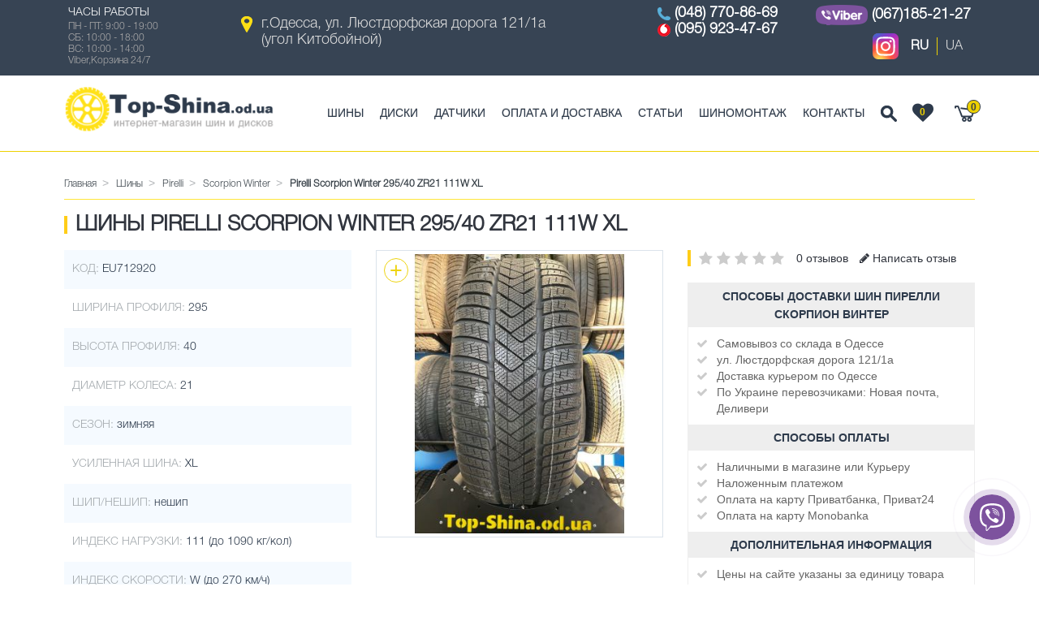

--- FILE ---
content_type: text/html; charset=utf-8
request_url: https://top-shina.od.ua/shini/pirelli/scorpion-winter/--pirelli-scorpion-winter-295-40-zr21-111w-xl/
body_size: 9692
content:
<!DOCTYPE html>
<!--[if IE]><![endif]-->
<!--[if IE 8 ]><html dir="ltr" lang="ru" class="ie8"><![endif]-->
<!--[if IE 9 ]><html dir="ltr" lang="ru" class="ie9"><![endif]-->
<!--[if (gt IE 9)|!(IE)]><!-->
<html dir="ltr" lang="ru">
<!--<![endif]-->
<head>
<meta charset="UTF-8" />
<meta name="viewport" content="width=device-width, initial-scale=1">
<title>Шины Pirelli Scorpion Winter 295/40 ZR21 111W XL ᐈ купить в Одессе | Top-Shina.od.ua</title>
<meta property="og:title" content="Шины Pirelli Scorpion Winter 295/40 ZR21 111W XL ᐈ купить в Одессе | Top-Shina.od.ua" />
<meta property="og:type" content="website" />
<base href="https://top-shina.od.ua/" />
<meta name="description" content="Шины Pirelli Scorpion Winter 295/40 ZR21 111W XL в Одессе ✔ Лучшая цена ✔ Фото ☞ Характеристики" />
<meta property="og:description" content=" Шины Pirelli Scorpion Winter 295/40 ZR21 111W XL в Одессе ✔ Лучшая цена ✔ Фото ☞ Характеристики" />

			<link rel="alternate" href="https://top-shina.od.ua/shini/pirelli/scorpion-winter/--pirelli-scorpion-winter-295-40-zr21-111w-xl/" hreflang="x-default" />
		<link rel="alternate" href="https://top-shina.od.ua/shini/pirelli/scorpion-winter/--pirelli-scorpion-winter-295-40-zr21-111w-xl/" hreflang="ru"  />
		<link rel="alternate" href="https://top-shina.od.ua/ua/shini/pirelli/scorpion-winter/--pirelli-scorpion-winter-295-40-zr21-111w-xl/" hreflang="uk"  />

<meta property="og:image" content="https://top-shina.od.ua/image/catalog/data/products/Pirelli%20Scorpion%20Winter.jpg" />
<meta property="og:url" content="https://top-shina.od.ua/shini/pirelli/scorpion-winter/--pirelli-scorpion-winter-295-40-zr21-111w-xl/" />
<meta http-equiv="X-UA-Compatible" content="IE=edge">
<link href="https://top-shina.od.ua/image/catalog/favicon_logo.png" rel="icon" />

<link rel="apple-touch-icon" sizes="57x57" href="/image/catalog/favicon1/apple-icon-57x57.png">
<link rel="apple-touch-icon" sizes="60x60" href="/image/catalog/favicon1/apple-icon-60x60.png">
<link rel="apple-touch-icon" sizes="72x72" href="/image/catalog/favicon1/apple-icon-72x72.png">
<link rel="apple-touch-icon" sizes="76x76" href="/image/catalog/favicon1/apple-icon-76x76.png">
<link rel="apple-touch-icon" sizes="114x114" href="/image/catalog/favicon1/apple-icon-114x114.png">
<link rel="apple-touch-icon" sizes="120x120" href="/image/catalog/favicon1/apple-icon-120x120.png">
<link rel="apple-touch-icon" sizes="144x144" href="/image/catalog/favicon1/apple-icon-144x144.png">
<link rel="apple-touch-icon" sizes="152x152" href="/image/catalog/favicon1/apple-icon-152x152.png">
<link rel="apple-touch-icon" sizes="180x180" href="/image/catalog/favicon1/apple-icon-180x180.png">
<link rel="icon" type="image/png" sizes="192x192"  href="/image/catalog/favicon1/android-icon-192x192.png">
<link rel="icon" type="image/png" sizes="32x32" href="/image/catalog/favicon1/favicon-32x32.png">
<link rel="icon" type="image/png" sizes="96x96" href="/image/catalog/favicon1/favicon-96x96.png">
<link rel="icon" type="image/png" sizes="16x16" href="/image/catalog/favicon1/favicon-16x16.png">
<link rel="manifest" href="/image/catalog/favicon1/manifest.json">
<meta name="msapplication-TileColor" content="#ffffff">
<meta name="msapplication-TileImage" content="/image/catalog/favicon1/ms-icon-144x144.png">
<meta name="theme-color" content="#ffffff">
<meta name="msapplication-config" content="/image/catalog/favicon1/browserconfig.xml" />
<link rel="mask-icon" href="/image/catalog/favicon1/safari-pinned-tab.svg" color="#ffe118">

<link href="https://top-shina.od.ua/shini/pirelli/scorpion-winter/--pirelli-scorpion-winter-295-40-zr21-111w-xl/" rel="canonical" />
<script src="catalog/view/javascript/jquery/jquery-2.1.1.min.js" type="text/javascript"></script>
<link href="catalog/view/javascript/bootstrap/css/bootstrap.min.css" rel="stylesheet" media="screen" />
<script src="catalog/view/javascript/bootstrap/js/bootstrap.min.js" type="text/javascript"></script>
<link href="catalog/view/javascript/font-awesome/css/font-awesome.min.css" rel="stylesheet" type="text/css" />
<link href="//fonts.googleapis.com/css?family=Open+Sans:400,400i,300,700" rel="stylesheet" type="text/css" />
<link href="catalog/view/theme/tyremarket/stylesheet/stylesheet.css" rel="stylesheet">
<link href="catalog/view/theme/tyremarket/stylesheet/style.css?v15042024-1634" rel="stylesheet">
<link href="catalog/view/theme/tyremarket/stylesheet/material-design.css" rel="stylesheet">
<link href="catalog/view/theme/tyremarket/stylesheet/search_auto_form.css?v15022022-1555" rel="stylesheet">
<link href="catalog/view/javascript/bootstrap/css/bootstrap-multiselect.css" rel="stylesheet" type="text/css"/> 
  
<link href="catalog/view/javascript/jquery/magnific/magnific-popup.css?v13052022-1307" type="text/css" rel="stylesheet" media="screen" />
<link href="catalog/view/javascript/jquery/datetimepicker/bootstrap-datetimepicker.min.css?v13052022-1307" type="text/css" rel="stylesheet" media="screen" />
<link href="catalog/view/javascript/jquery/owl-carousel/owl.carousel.css?v13052022-1307" type="text/css" rel="stylesheet" media="screen" />
<link href="catalog/view/javascript/jquery/owl-carousel/owl.transitions.css?v13052022-1307" type="text/css" rel="stylesheet" media="screen" />
<link href="catalog/view/javascript/callback/callback.css?v13052022-1307" type="text/css" rel="stylesheet" media="screen" />

<script defer src="catalog/view/javascript/jquery/magnific/jquery.magnific-popup.min.js?v13052022-1323" type="text/javascript"></script>
<script defer src="catalog/view/javascript/jquery/datetimepicker/moment.js?v13052022-1323" type="text/javascript"></script>
<script defer src="catalog/view/javascript/jquery/datetimepicker/bootstrap-datetimepicker.min.js?v13052022-1323" type="text/javascript"></script>
<script defer src="catalog/view/javascript/jquery/owl-carousel/owl.carousel.min.js?v13052022-1323" type="text/javascript"></script>

<script type="text/javascript">
  function top_cart() {
      top_search_content = document.getElementById("top_search_content");
      top_search_content.style.display = "none";
      top_content = document.getElementById("top_cart_content");
      if( top_content.style.display == "none" ) { top_content.style.display = "block"; } else { top_content.style.display = "none"; }
  }
  function top_search() {
      top_cart_content = document.getElementById("top_cart_content");
      top_cart_content.style.display = "none";
      top_content = document.getElementById("top_search_content");
      if( top_content.style.display == "none" ) { top_content.style.display = "block"; } else { top_content.style.display = "none"; }
  }
</script>

<!-- Global site tag (gtag.js) - Google Analytics -->
<script async src="https://www.googletagmanager.com/gtag/js?id=UA-126409642-1"></script>
<script>
  window.dataLayer = window.dataLayer || [];
  function gtag(){dataLayer.push(arguments);}
  gtag('js', new Date());

  gtag('config', 'UA-126409642-1');
</script>

</head>

<body class="product-product-332648">
<header>
  <nav id="top">
    <div class="container">
      <div class="row">
		<div class="col-lg-2 col-md-2 col-sm-3">
           <div class="top_worktime hidden-xs"><div class="top_worktime_title">Часы работы</div><div class="top_worktime_text">ПН - ПТ: 9:00 - 19:00 <br/>
СБ: 10:00 - 18:00 <br/>
ВС: 10:00 - 14:00 <br/>
Viber,Корзина 24/7 <br/>
</div></div>
        </div>
        <div class="col-lg-5 col-md-5 col-sm-5">
			<div class="top_address"><a href="https://www.google.com.ua/maps/place/Топ-шина,+улица,+Люстдорфська+дорога,+121%2F1а,+Одеса,+Одеська+область,+65088/@46.4133753,30.7282131,17z/data=!4m2!3m1!1s0x40c6336548824dbf:0x9998cf90772fc248?hl=ru&source=lmns" target="_blank">г.Одесса, ул. Люстдорфская дорога 121/1а  <span class="hidden-xs">(угол Китобойной)</span></a></div>
		</div>
        <div class="col-lg-5 col-md-5 col-sm-4">
			<div class="top_phone row">
							<div class="col-lg-6 col-md-6 col-sm-12">
											<div class="telephone_item">
																								<img src="/image/catalog/top_phone.png" alt="phone_icon"/> 
									
							<a href="tel:+380487708669" onclick="gtag('event', 'Click', {'event_category': 'Form'});">(048) 770-86-69</a>
						</div>
						
												
											<div class="telephone_item">
																								<img src="/image/catalog/vodafone.png" alt="phone_icon"/> 
									
							<a href="tel:+380959234767" onclick="gtag('event', 'Click', {'event_category': 'Form'});">(095) 923-47-67</a>
						</div>
						
												
										
				</div>
							<div class="col-lg-6 col-md-6 col-sm-12">
											<div class="telephone_item">
																								<a href="viber://chat?number=%2B380671852127"><img src="/image/catalog/viber_logo_new.png" alt="phone_icon"/></a>
									
							<a href="tel:+380671852127" onclick="gtag('event', 'Click', {'event_category': 'Form'});">(067)185-21-27</a>
						</div>
						
																				<div class="language_wrap"><div class="">
<form action="https://top-shina.od.ua/index.php?route=common/language/language" method="post" enctype="multipart/form-data" id="form-language">
	<noindex><a rel="nofollow" href="https://www.instagram.com/topshina_odesa?igsh=dGR2OXYzNWY5Y2o3" target="_blank"><img src="/image/instagram_icon.svg" alt="instagram"></a></noindex>
  <div class="btn-group">
	<ul class="top_languages_link">
				<li>
		  <button class="btn btn-link btn-block lang_active" type="button" name="ru">RU</button>
		</li>
				<li>
		  <button class="btn btn-link btn-block  language-select " type="button" name="ua">UA</button>
		</li>
			</ul>
  </div>
  <input type="hidden" name="code" value="" />
  <input type="hidden" name="redirect" value="/index.php?route=product/product&path=59_11517_12038&product_id=332648" />
</form>
</div>
</div>
												
										
				</div>
						</div>
			
        </div>
      </div>
    </div>
	
  </nav>
  <div class="top_panel_wrap">
    <div class="container">
      <div class="row">
        <div class="col-lg-3 col-md-2 col-sm-12">
          <div id="logo">
                        <a href="https://top-shina.od.ua/"><img src="https://top-shina.od.ua/image/catalog/logo_main.png" title="Top-Shina.od.ua" alt="Top-Shina.od.ua" class="img-responsive" /></a>
                      </div>
        </div>
        <div class="col-lg-9 col-md-10 col-sm-12 menu_col">
          <nav id="menu" class="navbar">

              <div class="top_btn_wrap">
                  <a class="top_cart_btn" href="javascript:top_cart();"><span class="cart_count">0</span></a>
                  <div class="top_favs_wrap"><noindex><a rel="nofollow" class="top_favs_btn" href="https://top-shina.od.ua/favs/" title="Избранное"><i class="fa fa-heart" aria-hidden="true"><span class="top_favs_count">0</span></i></a></noindex></div>
				  <a class="top_search_btn" href="javascript:top_search();"></a>

                  <div id="top_cart_content" class="top_cart_content" style="display:none;"><div id="cart" class="btn-group btn-block">

  <!--<button type="button" data-toggle="dropdown" data-loading-text="Загрузка..." class="btn btn-inverse btn-block btn-lg dropdown-toggle">
    <div class="cart_icon"></div>
    <div class="count_cart"><div class="cart_arrow"></div>0 товар(ов)</div>

  </button>-->



    
      <p class="text-center">Ваша корзина пуста!</p>

    

</div>
</div>
                  <div id="top_search_content" class="top_search_content" style="display:none;"><div id="search" class="input-group">
  <input type="text" name="search" placeholder="Найти" value="" class="form-control input-lg" />
  <span class="input-group-btn" style="display: none;">
    <button type="button" class="btn btn-default btn-lg"><i class="fa fa-search"></i></button>
  </span>
</div></div>
              </div>
            <div class="navbar-header">
              <button type="button" class="btn btn-navbar navbar-toggle" data-toggle="collapse" data-target=".navbar-ex1-collapse"><i class="fa fa-bars"></i></button>
            </div>
            <div class="collapse navbar-collapse navbar-ex1-collapse">
              <ul class="nav navbar-nav">
                                                <li><a href="https://top-shina.od.ua/shini/">Шины</a></li>
                                                                <li><a href="https://top-shina.od.ua/diski/">Диски</a></li>
                                				<li><a href="https://top-shina.od.ua/datchiki">Датчики</a></li>
                <li><a href="https://top-shina.od.ua/delivery">Оплата и доставка</a></li>
                <li><a href="https://top-shina.od.ua/posts-list/">Статьи</a></li>
                <li><a href="https://top-shina.od.ua/shinomontazh">Шиномонтаж</a></li>
                <li><a href="https://top-shina.od.ua/contact-us/">Контакты</a></li>
              </ul>
            </div>

          </nav>

        </div>

      </div>
    </div>
  </div>

  <div class="container">

  </div>

      
</header>


<div class="row page_wrap">
  <div id="content" class="col-sm-12">    <div class="product_wrap">
      <div class="container">
        <div class="row" id="product">
          <div class="col-sm-12">
            <ul class="breadcrumb" itemscope itemtype="https://schema.org/BreadcrumbList">
                                          <li itemscope itemprop="itemListElement" itemtype="https://schema.org/ListItem"><a href="https://top-shina.od.ua/" itemprop="item"><span itemprop="name">Главная</span></a><meta itemprop="position" content="1" /></li>
                                                        <li itemscope itemprop="itemListElement" itemtype="https://schema.org/ListItem"><a href="https://top-shina.od.ua/shini/" itemprop="item"><span itemprop="name">Шины</span></a><meta itemprop="position" content="2" /></li>
                                                        <li itemscope itemprop="itemListElement" itemtype="https://schema.org/ListItem"><a href="https://top-shina.od.ua/shini/pirelli/" itemprop="item"><span itemprop="name">Pirelli</span></a><meta itemprop="position" content="3" /></li>
                                                        <li itemscope itemprop="itemListElement" itemtype="https://schema.org/ListItem"><a href="https://top-shina.od.ua/shini/pirelli/scorpion-winter/" itemprop="item"><span itemprop="name">Scorpion Winter</span></a><meta itemprop="position" content="4" /></li>
                                                        <li class="active_breadcrumb">Pirelli Scorpion Winter 295/40 ZR21 111W XL</li>
                                        </ul>
          </div>
          <div itemscope itemtype="http://schema.org/Product">
            <div class="col-sm-12">
              <h1 itemprop="name">Шины Pirelli Scorpion Winter 295/40 ZR21 111W XL</h1>
            </div>
            
			  <meta itemprop="model" content="Scorpion Winter" />
			  <div itemprop="brand" itemtype="https://schema.org/Brand" itemscope>
				<meta itemprop="name" content="Pirelli" />
			  </div>
			  <meta itemprop="category" content="Шины" />
			  <meta itemprop="sku" content="EU712920" />

              <div class="col-lg-4 col-md-4 col-sm-6 attributes_wrap">
				<div class="attr_item">
                  <span class="attr_name">Код: </span>
                  <span class="attr_val">EU712920</span>
                </div>
                
                <div class="attr_item">
                  <span class="attr_name">Ширина профиля: </span>
                  <span class="attr_val">295<span></span></span>
                </div>
                                
                <div class="attr_item">
                  <span class="attr_name">Высота профиля: </span>
                  <span class="attr_val">40<span></span></span>
                </div>
                                
                <div class="attr_item">
                  <span class="attr_name">Диаметр колеса: </span>
                  <span class="attr_val">21<span></span></span>
                </div>
                                <input type="hidden" name="input_size" value="21" />
                <input type="hidden" name="input_type" value="Tires" />
                                
                <div class="attr_item">
                  <span class="attr_name">Сезон: </span>
                  <span class="attr_val">зимняя<span></span></span>
                </div>
                                
                <div class="attr_item">
                  <span class="attr_name">Усиленная шина: </span>
                  <span class="attr_val">XL<span></span></span>
                </div>
                                
                <div class="attr_item">
                  <span class="attr_name">Шип/нешип: </span>
                  <span class="attr_val">нешип<span></span></span>
                </div>
                                
                <div class="attr_item">
                  <span class="attr_name">Индекс нагрузки: </span>
                  <span class="attr_val">111<span> (до 1090 кг/кол)</span></span>
                </div>
                                
                <div class="attr_item">
                  <span class="attr_name">Индекс скорости: </span>
                  <span class="attr_val">W<span> (до 270 км/ч)</span></span>
                </div>
                                
                <div class="product_price_wrap">
                  
                  
                  <div class="product_price" >цену уточняйте</div>

                  

                                  </div>

									<div class="buttonBuy_wrap">
						<div class="yellow_btn_wrap product_btn_wrap product_add_favs_btn">
							<button type="button" class="yellow_btn product_favs_btn " data-product = "332648" title="Добавить в избранное"><i class="fa fa-heart" aria-hidden="true"></i></button>
						</div>
					  <div class="yellow_btn_wrap product_btn_wrap">
						<input type="hidden" name="product_id" value="332648" />
						<button type="button" id="button-cart" class="yellow_btn">под заказ</button>
					  </div>

					  <div class="clear"></div>

					</div>
				                <div class="clear"></div>


              </div>


              <div class="col-lg-4 col-md-3 col-sm-6">
                                <ul class="thumbnails">
                                    <li class="product_img">
                                        <a class="thumbnail" href="/image/catalog/data/products/Pirelli Scorpion Winter.jpg" title="Шины Pirelli Scorpion Winter 295/40 ZR21 111W XL"><img itemprop="image" src="https://top-shina.od.ua/image/cache/catalog/data/products/Pirelli_Scorpion_Winter-400x400.jpg" title="Шины Pirelli Scorpion Winter 295/40 ZR21 111W XL" alt="Шины Pirelli Scorpion Winter 295/40 ZR21 111W XL" /><span class="zoom">+</span></a>
                                      </li>
                                                    </ul>
                
				<div class="sticker_wrap big_product_sticker">
														</div>

              </div>



              <div class="col-lg-4 col-md-5 col-sm-12">
				<div class="rating_wrap" >
					<div class="rating">
																							<span class="fa fa-stack"><i class="fa fa-star off fa-stack-1x"></i></span>
																								<span class="fa fa-stack"><i class="fa fa-star off fa-stack-1x"></i></span>
																								<span class="fa fa-stack"><i class="fa fa-star off fa-stack-1x"></i></span>
																								<span class="fa fa-stack"><i class="fa fa-star off fa-stack-1x"></i></span>
																								<span class="fa fa-stack"><i class="fa fa-star off fa-stack-1x"></i></span>
																		
						<span class="review-link review-link-show">
							<span>0 отзывов</span>
						</span>
						<span class="review-link review-link-write">
							<span><i class="fa fa-pencil"></i> Написать отзыв</span>
						</span>
					</div>
					
				</div>	
                <div class="delivery_payment_module_wrap">
                  <div class="title">Способы доставки шин Пирелли Скорпион Винтер</div>
<ul>
	<li>Самовывоз со склада в Одессе&nbsp;&nbsp;<br></li>
<li>ул. Люстдорфская дорога 121/1а</li>
<li>Доставка курьером по Одессе</li>
	<li>По Украине перевозчиками: Новая почта, Деливери</li>
</ul>
<div class="title">Способы оплаты</div>
<ul>
	<li>Наличными в магазине или Курьеру</li>
	<li>Наложенным платежом</li>
	<li>Оплата на карту Приватбанка, Приват24</li>
	<li>Оплата на карту Monobankа<br></li>
</ul>
<div class="title">Дополнительная информация</div>
<ul>
	<li>Цены на сайте указаны за единицу товара</li>
	<li>При покупке менее четырех единиц товара, цена может отличаться от указанной</li><li>Товары "Под заказ" требуют уточнения стоимости, наличия и сроков доставки</li>
</ul>                </div>

              </div>

				<div class="col-sm-12">
										<div class="product_descr_bottom">
					  <h2 class="title">Pirelli Scorpion Winter</h2>
					  <div itemprop="description"><p>Автомобильные шины Pirelli Scorpion Winter 295/40 ZR21 111W XL - модель Scorpion Winter бренда Pirelli. Это зимняя резина типа - нешип на диаметр колеса 21 дюймов усиленная (XL), с шириной профиля 295 мм и высотой профиля 40 %. Зимняя автошина Pirelli Scorpion Winter 295/40 ZR21 111W XL имеет индекс нагрузки 111 (до 1090 кг/кол) и индекс скорости W (до 270 км/ч).</p>					  </div>
					</div>
									</div>


				<div itemprop="offers" itemscope itemtype="http://schema.org/Offer"> 
					<meta itemprop="priceCurrency" content="UAH" />
					<meta itemprop="priceValidUntil" content="2026-02-06" />
					<meta itemprop="price" content="0" />
					<meta itemprop="url" content="https://top-shina.od.ua/shini/pirelli/scorpion-winter/--pirelli-scorpion-winter-295-40-zr21-111w-xl/" />
											<meta itemprop="availability" content="http://schema.org/InStock" />
									</div>

				
								<div class="col-sm-12" >
					<h2 class="title">Отзывы о Pirelli Scorpion Winter 295/40 ZR21 111W XL</h2>
										<form class="form-horizontal" id="form-review">
						<div class="row">
							<div class="col-sm-6">
								<div id="review"><p>Нет отзывов о данном товаре.</p>
</div>
							</div>
							<div class="col-sm-6">
								<div class="add_review_link">Написать отзыв</div>
								<div class="review_form_wrap" style="display:none;">
									<div class="form_review_title">Написать отзыв</div>
																		<div class="form-group required">
									  <div class="col-sm-4">
										<label class="control-label" for="input-name">Ваше имя:</label>
										<div class="input_wrap"><input type="text" name="name" value="" id="input-name" class="form-control" /></div>
									  </div>
									  <div class="col-sm-4">
										<label class="control-label" for="input-email">Ваш e-mail:</label>
										<div class="input_wrap"><input type="text" name="email" value="" id="input-email" class="form-control" /></div>
									  </div>
									  <div class="col-sm-4">
										<div class="">
											<label class="control-label">Оценка:</label>
											<div class="form_rating_wrap">
												<input type="radio" name="rating" value="5" />
												<span class="form_rating_star"><svg><use xlink:href="/catalog/view/theme/tyremarket/image/icons.svg#star"></use></svg></span>
												
												<input type="radio" name="rating" value="4" />
												<span class="form_rating_star"><svg><use xlink:href="/catalog/view/theme/tyremarket/image/icons.svg#star"></use></svg></span>
												
												<input type="radio" name="rating" value="3" />
												<span class="form_rating_star"><svg><use xlink:href="/catalog/view/theme/tyremarket/image/icons.svg#star"></use></svg></span>
											
												<input type="radio" name="rating" value="2" />
												<span class="form_rating_star"><svg><use xlink:href="/catalog/view/theme/tyremarket/image/icons.svg#star"></use></svg></span>
												
												<input type="radio" name="rating" value="1" />
												<span class="form_rating_star"><svg><use xlink:href="/catalog/view/theme/tyremarket/image/icons.svg#star"></use></svg></span>
											</div>	
										</div>
									  </div>
									</div>
									<div class="form-group">
									  <div class="col-sm-6">
										<label class="control-label" for="input-plus">Достоинства:</label>
										<textarea name="plus" rows="3" id="input-plus" class="form-control"></textarea>
									  </div>
									  <div class="col-sm-6">
										<label class="control-label" for="input-minus">Недостатки:</label>
										<textarea name="minus" rows="3" id="input-minus" class="form-control"></textarea>
									  </div>
									</div>
									
									<div class="form-group required">
									  <div class="col-sm-12">
										<label class="control-label" for="input-review">Ваш отзыв:</label>
										<textarea name="text" rows="5" id="input-review" class="form-control"></textarea>
										
									  </div>
									</div>
									<div class="form-group required">
										
									</div>
																		<div class="clearfix">
									  <div class="pull-right">
										<button type="button" id="button-review" data-loading-text="Загрузка..." class="btn btn-primary">Отправить отзыв</button>
									  </div>
									</div>
																	</div>	
							</div>	
						</div>	
					</form>
				</div>
								
          </div>
        </div>
      </div>
	</div>  
		<div class="featured_wrap other_products_wrap">
		  <div class="container">
			<div class="title">Другие предложения в этом размере</div>
			<div class="row featured_products products_list_container">
			  <div id="featured_carousel" class="owl-carousel featured_product">
								<div class="item product_carousel_item">
				  <div class="product-thumb transition">

					<div class="image">



					  <img class="season_icon" src="/catalog/view/theme/tyremarket/image/zimn.png" alt="season" /> 					  <a href="https://top-shina.od.ua/shini/continental/wintercontact-ts-860s/continental-wintercontact-ts-860s-295-40-r21-111v-xl/"><img src="https://top-shina.od.ua/image/cache/catalog/data/products/Continental_WinterContact_TS_860S.-228x228.jpg" alt="Continental WinterContact TS 860S 295/40 R21 111V XL" title="Continental WinterContact TS 860S 295/40 R21 111V XL" class="img-responsive" /></a>

						

					</div>
					<div class="caption">
						<div class="sticker_wrap">
																				</div>
					  <div class="title"><a href="https://top-shina.od.ua/shini/continental/wintercontact-ts-860s/continental-wintercontact-ts-860s-295-40-r21-111v-xl/"><div class="name">Continental WinterContact TS 860S 295/40 R21 111V XL</div></a></div>
						<div class="code">Код: 1001497596</div>
													<div class="price">
																	<span class="price_value">16100</span><span class="currency">грн.</span>								

							</div>
						
												<div class="buttonBuy_wrap_new">
							<div class="fav_btn product_favs_btn " data-product="258934"><i class="fa fa-heart" aria-hidden="true"></i></div>
							<div class="button_buy_new" onclick="cart.add('258934');">Купить</div>
						</div>
					  <div class="clear"></div>
					</div>


				  </div>
				</div>
								<div class="item product_carousel_item">
				  <div class="product-thumb transition">

					<div class="image">



					  <img class="season_icon" src="/catalog/view/theme/tyremarket/image/zimn.png" alt="season" /> 					  <a href="https://top-shina.od.ua/shini/toyo/observe-garit-gsi5/toyo-observe-garit-gsi5-295-40-r21-111q-xl/"><img src="https://top-shina.od.ua/image/cache/catalog/data/products/1000011557-228x228.jpg" alt="Toyo Observe Garit GSi5 295/40 R21 111Q XL" title="Toyo Observe Garit GSi5 295/40 R21 111Q XL" class="img-responsive" /></a>

						

					</div>
					<div class="caption">
						<div class="sticker_wrap">
																				</div>
					  <div class="title"><a href="https://top-shina.od.ua/shini/toyo/observe-garit-gsi5/toyo-observe-garit-gsi5-295-40-r21-111q-xl/"><div class="name">Toyo Observe Garit GSi5 295/40 R21 111Q XL</div></a></div>
						<div class="code">Код: 1001074656</div>
													<div class="price">
																	<span class="price_value">10500</span><span class="currency">грн.</span>								

							</div>
						
												<div class="buttonBuy_wrap_new">
							<div class="fav_btn product_favs_btn " data-product="168178"><i class="fa fa-heart" aria-hidden="true"></i></div>
							<div class="button_buy_new" onclick="cart.add('168178');">Купить</div>
						</div>
					  <div class="clear"></div>
					</div>


				  </div>
				</div>
								<div class="item product_carousel_item">
				  <div class="product-thumb transition">

					<div class="image">



					  <img class="season_icon" src="/catalog/view/theme/tyremarket/image/zimn.png" alt="season" /> 					  <a href="https://top-shina.od.ua/shini/nokian/snowproof-2-suv/nokian-snowproof-2-suv-295-40-r21-111v-xl/"><img src="https://top-shina.od.ua/image/cache/catalog/data/products/Nokian_Snowproof_2_SUV....-228x228.jpg" alt="Nokian Snowproof 2 SUV 295/40 R21 111V XL" title="Nokian Snowproof 2 SUV 295/40 R21 111V XL" class="img-responsive" /></a>

						

					</div>
					<div class="caption">
						<div class="sticker_wrap">
																				</div>
					  <div class="title"><a href="https://top-shina.od.ua/shini/nokian/snowproof-2-suv/nokian-snowproof-2-suv-295-40-r21-111v-xl/"><div class="name">Nokian Snowproof 2 SUV 295/40 R21 111V XL</div></a></div>
						<div class="code">Код: 1002475558</div>
													<div class="price">
																	<span class="price_value">11600</span><span class="currency">грн.</span>								

							</div>
						
												<div class="buttonBuy_wrap_new">
							<div class="fav_btn product_favs_btn " data-product="447200"><i class="fa fa-heart" aria-hidden="true"></i></div>
							<div class="button_buy_new" onclick="cart.add('447200');">Купить</div>
						</div>
					  <div class="clear"></div>
					</div>


				  </div>
				</div>
								<div class="item product_carousel_item">
				  <div class="product-thumb transition">

					<div class="image">



					  <img class="season_icon" src="/catalog/view/theme/tyremarket/image/zimn.png" alt="season" /> 					  <a href="https://top-shina.od.ua/shini/michelin/pilot-alpin-5-suv/michelin-pilot-alpin-5-suv-295-40-r21-111v-xl/"><img src="https://top-shina.od.ua/image/cache/catalog/data/products/Michelin_Pilot_Alpin_5_SUV.....-228x228.jpg" alt="Michelin Pilot Alpin 5 SUV 295/40 R21 111V XL" title="Michelin Pilot Alpin 5 SUV 295/40 R21 111V XL" class="img-responsive" /></a>

						

					</div>
					<div class="caption">
						<div class="sticker_wrap">
																				</div>
					  <div class="title"><a href="https://top-shina.od.ua/shini/michelin/pilot-alpin-5-suv/michelin-pilot-alpin-5-suv-295-40-r21-111v-xl/"><div class="name">Michelin Pilot Alpin 5 SUV 295/40 R21 111V XL</div></a></div>
						<div class="code">Код: 1001865764</div>
													<div class="price">
																	<span class="price_value">17500</span><span class="currency">грн.</span>								

							</div>
						
												<div class="buttonBuy_wrap_new">
							<div class="fav_btn product_favs_btn " data-product="287831"><i class="fa fa-heart" aria-hidden="true"></i></div>
							<div class="button_buy_new" onclick="cart.add('287831');">Купить</div>
						</div>
					  <div class="clear"></div>
					</div>


				  </div>
				</div>
								<div class="item product_carousel_item">
				  <div class="product-thumb transition">

					<div class="image">



					  <img class="season_icon" src="/catalog/view/theme/tyremarket/image/zimn.png" alt="season" /> 					  <a href="https://top-shina.od.ua/shini/yokohama/ice-guard-suv-g075/yokohama-ice-guard-suv-g075-295-40-r21-111q-xl/"><img src="https://top-shina.od.ua/image/cache/catalog/data/products/Yokohama_Ice_Guard_SUV_G075.-228x228.jpg" alt="Yokohama Ice Guard SUV G075 295/40 R21 111Q XL" title="Yokohama Ice Guard SUV G075 295/40 R21 111Q XL" class="img-responsive" /></a>

						

					</div>
					<div class="caption">
						<div class="sticker_wrap">
																				</div>
					  <div class="title"><a href="https://top-shina.od.ua/shini/yokohama/ice-guard-suv-g075/yokohama-ice-guard-suv-g075-295-40-r21-111q-xl/"><div class="name">Yokohama Ice Guard SUV G075 295/40 R21 111Q XL</div></a></div>
						<div class="code">Код: 1001338348</div>
													<div class="price">
																	<span class="price_value">10100</span><span class="currency">грн.</span>								

							</div>
						
												<div class="buttonBuy_wrap_new">
							<div class="fav_btn product_favs_btn " data-product="261441"><i class="fa fa-heart" aria-hidden="true"></i></div>
							<div class="button_buy_new" onclick="cart.add('261441');">Купить</div>
						</div>
					  <div class="clear"></div>
					</div>


				  </div>
				</div>
							  </div>
			</div>
		  </div>
		</div>
		
					<div class="other_models_wrap horizontal">
				<div class="container">
					<div class="title">Другие модели Pirelli</div>
          <ul class="other_models_list">
                          <li><a href="https://top-shina.od.ua/shini/pirelli/winter-snowcontrol-3/">Winter Snowcontrol 3</a></li>
                          <li><a href="https://top-shina.od.ua/shini/pirelli/winter-sottozero-3/">Winter Sottozero 3</a></li>
                          <li><a href="https://top-shina.od.ua/shini/pirelli/ice-zero/">Ice Zero</a></li>
                          <li><a href="https://top-shina.od.ua/shini/pirelli/ice-zero-fr/">Ice Zero FR</a></li>
                          <li><a href="https://top-shina.od.ua/shini/pirelli/carrier-winter/">Carrier Winter</a></li>
                          <li><a href="https://top-shina.od.ua/shini/pirelli/cinturato-winter/">Cinturato Winter</a></li>
                          <li><a href="https://top-shina.od.ua/shini/pirelli/winter-ice/">Winter Ice</a></li>
                          <li><a href="https://top-shina.od.ua/shini/pirelli/ice-asimmetrico/">Ice Asimmetrico</a></li>
                          <li><a href="https://top-shina.od.ua/shini/pirelli/ice-zero-2/">Ice Zero 2</a></li>
                          <li><a href="https://top-shina.od.ua/shini/pirelli/scorpion-ice-zero-2/">Scorpion Ice Zero 2</a></li>
                          <li><a href="https://top-shina.od.ua/shini/pirelli/pzero-winter/">PZero Winter</a></li>
                          <li><a href="https://top-shina.od.ua/shini/pirelli/cinturato-winter-2/">Cinturato Winter 2</a></li>
                          <li><a href="https://top-shina.od.ua/shini/pirelli/scorpion-winter-2/">Scorpion Winter 2</a></li>
                          <li><a href="https://top-shina.od.ua/shini/pirelli/powergy-winter/">Powergy Winter</a></li>
                          <li><a href="https://top-shina.od.ua/shini/pirelli/pzero-winter-2/">PZero Winter 2</a></li>
                          <li><a href="https://top-shina.od.ua/shini/pirelli/ice-zero-asimmetrico/">Ice Zero Asimmetrico</a></li>
                      </ul>
          				</div>
			</div>
			  
          
  </div>
</div>


<script type="text/javascript"><!--
  $('select[name=\'recurring_id\'], input[name="quantity"]').change(function(){
    $.ajax({
      url: 'index.php?route=product/product/getRecurringDescription',
      type: 'post',
      data: $('input[name=\'product_id\'], input[name=\'quantity\'], select[name=\'recurring_id\']'),
      dataType: 'json',
      beforeSend: function() {
        $('#recurring-description').html('');
      },
      success: function(json) {
        $('.alert, .text-danger').remove();

        if (json['success']) {
          $('#recurring-description').html(json['success']);
        }
      }
    });
  });
  //--></script>
<script type="text/javascript"><!--

  $('#button-cart').on('click', function() {
    $.ajax({
      url: 'index.php?route=checkout/cart/add',
      type: 'post',
      data: $('#product input[type=\'text\'], #product input[type=\'hidden\'], #product input[type=\'radio\']:checked, #product input[type=\'checkbox\']:checked, #product select, #product textarea'),
      dataType: 'json',
      beforeSend: function() {
        //$('#button-cart').button('loading');
      },
      complete: function() {
        $('#button-cart').button('reset');
      },
      success: function(json) {
        $('.alert, .text-danger').remove();
        $('.form-group').removeClass('has-error');

        if (json['error']) {
          if (json['error']['option']) {
            for (i in json['error']['option']) {
              var element = $('#input-option' + i.replace('_', '-'));

              if (element.parent().hasClass('input-group')) {
                element.parent().after('<div class="text-danger">' + json['error']['option'][i] + '</div>');
              } else {
                element.after('<div class="text-danger">' + json['error']['option'][i] + '</div>');
              }
            }
          }

          if (json['error']['recurring']) {
            $('select[name=\'recurring_id\']').after('<div class="text-danger">' + json['error']['recurring'] + '</div>');
          }

          // Highlight any found errors
          $('.text-danger').parent().addClass('has-error');
        }

        if (json['success']) {
          $('.breadcrumb').after('<div class="alert alert-success">' + json['success'] + '<button type="button" class="close" data-dismiss="alert">&times;</button></div>');

          $('#cart > button').html('<div class="cart_icon"></div><div class="count_cart"><div class="cart_arrow"></div>'+json['count']+' '+json['text_count_products']+'</div>');

          $('html, body').animate({ scrollTop: 0 }, 'slow');

          $('#cart').load('index.php?route=common/cart/info');
		  location = 'index.php?route=checkout/cart';
        }
      }
    });
  });
  //--></script>
<script type="text/javascript"><!--
  /*$('.date').datetimepicker({
    pickTime: false
  });

  $('.datetime').datetimepicker({
    pickDate: true,
    pickTime: true
  });

  $('.time').datetimepicker({
    pickDate: false
  }); */

  $('button[id^=\'button-upload\']').on('click', function() {
    var node = this;

    $('#form-upload').remove();

    $('body').prepend('<form enctype="multipart/form-data" id="form-upload" style="display: none;"><input type="file" name="file" /></form>');

    $('#form-upload input[name=\'file\']').trigger('click');

    if (typeof timer != 'undefined') {
      clearInterval(timer);
    }

    timer = setInterval(function() {
      if ($('#form-upload input[name=\'file\']').val() != '') {
        clearInterval(timer);

        $.ajax({
          url: 'index.php?route=tool/upload',
          type: 'post',
          dataType: 'json',
          data: new FormData($('#form-upload')[0]),
          cache: false,
          contentType: false,
          processData: false,
          beforeSend: function() {
            $(node).button('loading');
          },
          complete: function() {
            $(node).button('reset');
          },
          success: function(json) {
            $('.text-danger').remove();

            if (json['error']) {
              $(node).parent().find('input').after('<div class="text-danger">' + json['error'] + '</div>');
            }

            if (json['success']) {
              alert(json['success']);

              $(node).parent().find('input').attr('value', json['code']);
            }
          },
          error: function(xhr, ajaxOptions, thrownError) {
            alert(thrownError + "\r\n" + xhr.statusText + "\r\n" + xhr.responseText);
          }
        });
      }
    }, 500);
  });
  //--></script>
<script type="text/javascript"><!--
  $('#review').delegate('.pagination a', 'click', function(e) {
    e.preventDefault();

    $('#review').fadeOut('slow');

    $('#review').load(this.href);

    $('#review').fadeIn('slow');
  });

  $('#review').load('index.php?route=product/product/review&product_id=332648');

  $('#button-review').on('click', function() {
    $.ajax({
      url: 'index.php?route=product/product/write&product_id=332648',
      type: 'post',
      dataType: 'json',
      data: $("#form-review").serialize(),
      beforeSend: function() {
        $('#button-review').button('loading');
      },
      complete: function() {
        $('#button-review').button('reset');
      },
      success: function(json) {
        $('.alert-success, .alert-danger').remove();

        if (json['error']) {
          $('.review_form_wrap').after('<div class="alert alert-danger"><i class="fa fa-exclamation-circle"></i> ' + json['error'] + '</div>');
        }

        if (json['success']) {
          $('.review_form_wrap').after('<div class="alert alert-success"><i class="fa fa-check-circle"></i> ' + json['success'] + '</div>');

          $('input[name=\'name\']').val('');
		  $('input[name=\'email\']').val('');
		  
          $('textarea[name=\'text\']').val('');
		  $('textarea[name=\'minus\']').val('');
		  $('textarea[name=\'plus\']').val('');
          $('input[name=\'rating\']:checked').prop('checked', false);
        }
      }
    });
  });

  $(document).ready(function() {
    $('.thumbnails').magnificPopup({
      type:'image',
      delegate: 'a',
      gallery: {
        enabled:true
      }
    });
  });
  //--></script>
  
<script type="text/javascript"><!--
  $(document).ready(function(){
    $('#featured_carousel').owlCarousel({
      items: 5,
      autoPlay: 3000,
      navigation: true,
      navigationText: ['<div class="product_carousel_left"><</div>', '<div class="product_carousel_right">></div>'],
      pagination: false,
      stopOnHover: true
    });

    $('.other_models_list_toggle a').on('click', function () {
      if ($('.other_models_list').hasClass('full')) {
        $('.other_models_list').removeClass('full');
        $(this).text($(this).data('show-text'));
      } else {
        $('.other_models_list').addClass('full');
        $(this).text($(this).data('hide-text'));
      }
    });
	
	
	$('.add_review_link').on('click', function () {
		$(this).hide();
		$('.review_form_wrap').show();
	});
	
	$('.review-link-show').click(function () {
		$('html, body').animate({
			'scrollTop': $('#review').offset().top - 50
		}, 1000);
	});
	$('.review-link-write').click(function () {
		$('.add_review_link').hide();
		$('.review_form_wrap').show();
		$('html, body').animate({
			'scrollTop': $('.review_form_wrap').offset().top - 50 
		}, 1000);
		
	});

  });

  --></script>  
<footer>
  <div class="container">
    <div class="row">
      <div class="col-lg-4 col-md-5 col-sm-12">
        <div class="footer_logo"><a href="https://top-shina.od.ua/"><img class="img-responsive" src="/catalog/view/theme/tyremarket/image/footer_logo.png" alt="footer_logo"/></a></div>
        <div class="footer_text">© 2009—2024 Топ-Шина.</div>
      </div>

      <div class="col-lg-2 col-md-2 col-sm-4">
        <ul class="list-unstyled footer_menu">
          <li class="first_li"><div class="footer_menu_border"></div></li>
          <li><a href="https://top-shina.od.ua/letnie-shini/">Летние шины</a></li>
          <li><a href="https://top-shina.od.ua/zimnie-shini/">Зимние шины</a></li>
          <li><a href="https://top-shina.od.ua/vsesezonnie-shini/">Всесезонные шины</a></li>
        </ul>
      </div>

            <div class="col-lg-3 col-md-2 col-sm-4">
        <ul class="list-unstyled footer_menu">
          <li class="first_li"><div class="footer_menu_border"></div></li>
                    <li><a href="https://top-shina.od.ua/shini/">Шины</a></li>
                    <li><a href="https://top-shina.od.ua/diski/">Диски</a></li>
          
          <li><a href="https://top-shina.od.ua/delivery">Оплата и доставка</a></li>
		  <li><a href="https://top-shina.od.ua/sitemap/">Карта сайта</a></li>
          <li><a href="https://top-shina.od.ua/contact-us/">Контакты</a></li>

        </ul>
      </div>
            <div class="col-lg-3 col-md-3 col-sm-4">
        <div class="footer_contacts">
          <div class="title">Телефон:</div>
          <div class="footer_telephone">+38 (048) 770-86-69</div>
          <div class="title">График работы call-центра:</div>
          ПН - ПТ: 9:00 - 19:00 <br/>
СБ: 10:00 - 18:00 <br/>
ВС: 10:00 - 14:00 <br/>
Viber,Корзина 24/7 <br/>

        </div>
      </div>


    </div>

  </div>
</footer>
<div class="preload_wrap">
  <img src="/catalog/view/theme/tyremarket/image/loader.gif" alt="loader">
</div>

<script src="catalog/view/javascript/common.min.js?v05042024-1604" type="text/javascript"></script>
<script src="catalog/view/javascript/search_auto.js" type="text/javascript"></script>
<script src="catalog/view/javascript/jquery/tabs.js" type="text/javascript"></script>
<script src="catalog/view/javascript/size_filter.js" type="text/javascript"></script>
<script src="catalog/view/javascript/bootstrap/js/bootstrap-multiselect.js" type="text/javascript"></script>

<div class="viber_wrap">
	<div class="viber_button_wrap">
		<div class="viber_button_border"></div>
		<div class="viber_button_block" >
			<div class="viber_button_puls"></div>
			<div class="viber_button">
				<a href="viber://chat?number=%2B380671852127" class="viber_button_icon_container">
					<svg style="width:40px; height:40px;">
						<use xlink:href="/image/icons1.svg#viber_white"></use>
					</svg>
				</a>	
			</div>	
		</div>
	</div>	
</div>

<div itemscope itemtype="http://schema.org/Organization">
	<meta itemprop="name" content="Магазин шин и дисков Top-Shina.od.ua" />
	<div itemprop="address" itemscope itemtype="http://schema.org/PostalAddress">
		<meta itemprop="postalCode" content="65000" />
		<meta itemprop="addressLocality" content="Украина" /> 
		<meta itemprop="addressLocality" content="Одесса" /> 
		<meta itemprop="streetAddress" content="ул. Люстдорфская дорога 121/1а" /> 		
		<meta itemprop="telephone" content="(048) 770-86-69" />
		<meta itemprop="telephone" content="(095) 923-47-67" />
		<meta itemprop="telephone" content="(067)185-21-27" />
	</div>
</div>

 <script type="application/ld+json">
// <![CDATA[
{
"@context": "http://schema.org",
"@type": "WebSite",
"url": "https://top-shina.od.ua/",
"potentialAction": {
"@type": "SearchAction",
"target": "https://top-shina.od.ua/index.php?route=product/search&search={search_term}",
"query-input": "required name=search_term" }
}
// ]]>
</script>

</body></html>

--- FILE ---
content_type: image/svg+xml
request_url: https://top-shina.od.ua/image/instagram_icon.svg
body_size: 1506
content:
<svg xmlns="http://www.w3.org/2000/svg" width="32" height="32" viewBox="0 0 32 32" fill="none">
  <g clip-path="url(#clip0_337_3499)">
    <path d="M0.0183105 10.7333C0.0183105 6.93673 0.0183105 5.03843 0.768888 3.5935C1.40139 2.37588 2.39419 1.38308 3.61181 0.750577C5.05674 0 6.95504 0 10.7516 0L21.285 0C25.0816 0 26.9799 0 28.4248 0.750577C29.6424 1.38308 30.6352 2.37588 31.2677 3.5935C32.0183 5.03843 32.0183 6.93673 32.0183 10.7333V21.2667C32.0183 25.0633 32.0183 26.9616 31.2677 28.4065C30.6352 29.6241 29.6424 30.6169 28.4248 31.2494C26.9799 32 25.0816 32 21.285 32H10.7516C6.95504 32 5.05674 32 3.61181 31.2494C2.39419 30.6169 1.40139 29.6241 0.768888 28.4065C0.0183105 26.9616 0.0183105 25.0633 0.0183105 21.2667V10.7333Z" fill="url(#paint0_radial_337_3499)"/>
    <path d="M0.0183105 10.7333C0.0183105 6.93673 0.0183105 5.03843 0.768888 3.5935C1.40139 2.37588 2.39419 1.38308 3.61181 0.750577C5.05674 0 6.95504 0 10.7516 0L21.285 0C25.0816 0 26.9799 0 28.4248 0.750577C29.6424 1.38308 30.6352 2.37588 31.2677 3.5935C32.0183 5.03843 32.0183 6.93673 32.0183 10.7333V21.2667C32.0183 25.0633 32.0183 26.9616 31.2677 28.4065C30.6352 29.6241 29.6424 30.6169 28.4248 31.2494C26.9799 32 25.0816 32 21.285 32H10.7516C6.95504 32 5.05674 32 3.61181 31.2494C2.39419 30.6169 1.40139 29.6241 0.768888 28.4065C0.0183105 26.9616 0.0183105 25.0633 0.0183105 21.2667V10.7333Z" fill="url(#paint1_radial_337_3499)"/>
    <path d="M16.0005 4.36328C12.8404 4.36328 12.4438 4.3771 11.2026 4.43358C9.96384 4.49031 9.11829 4.68643 8.37843 4.97419C7.61312 5.2714 6.96393 5.66898 6.31716 6.31601C5.66991 6.9628 5.27235 7.61201 4.97417 8.3771C4.6857 9.11722 4.48934 9.96304 4.43358 11.2013C4.37807 12.4426 4.36353 12.8394 4.36353 15.9996C4.36353 19.1599 4.37759 19.5553 4.43383 20.7965C4.49079 22.0353 4.68691 22.8809 4.97442 23.6207C5.27186 24.3861 5.66943 25.0353 6.31644 25.6821C6.96296 26.3293 7.61215 26.7279 8.37698 27.0251C9.11732 27.3129 9.96311 27.509 11.2016 27.5657C12.4428 27.6222 12.8391 27.636 15.9991 27.636C19.1594 27.636 19.5548 27.6222 20.796 27.5657C22.0347 27.509 22.8813 27.3129 23.6216 27.0251C24.3867 26.7279 25.0349 26.3293 25.6814 25.6821C26.3287 25.0353 26.7262 24.3861 27.0244 23.621C27.3105 22.8809 27.5068 22.035 27.565 20.7967C27.6208 19.5555 27.6353 19.1599 27.6353 15.9996C27.6353 12.8394 27.6208 12.4428 27.565 11.2016C27.5068 9.9628 27.3105 9.11722 27.0244 8.37734C26.7262 7.61201 26.3287 6.9628 25.6814 6.31601C25.0342 5.66874 24.3869 5.27116 23.6209 4.97419C22.8791 4.68643 22.0331 4.49031 20.7943 4.43358C19.5531 4.3771 19.158 4.36328 15.9969 4.36328H16.0005ZM14.9567 6.46025C15.2665 6.45977 15.6122 6.46025 16.0005 6.46025C19.1073 6.46025 19.4756 6.4714 20.7024 6.52716C21.8369 6.57904 22.4527 6.76861 22.8628 6.92789C23.4059 7.1388 23.793 7.39092 24.2 7.79819C24.6073 8.20546 24.8594 8.59334 25.0708 9.13637C25.23 9.54607 25.4199 10.1618 25.4715 11.2964C25.5272 12.523 25.5394 12.8915 25.5394 15.997C25.5394 19.1024 25.5272 19.4709 25.4715 20.6976C25.4196 21.8321 25.23 22.4479 25.0708 22.8576C24.8599 23.4006 24.6073 23.7873 24.2 24.1943C23.7928 24.6016 23.4061 24.8537 22.8628 25.0646C22.4532 25.2246 21.8369 25.4137 20.7024 25.4656C19.4758 25.5213 19.1073 25.5335 16.0005 25.5335C12.8934 25.5335 12.5252 25.5213 11.2986 25.4656C10.1641 25.4132 9.54834 25.2236 9.13793 25.0644C8.59491 24.8535 8.20705 24.6013 7.79978 24.1941C7.39252 23.7868 7.14041 23.3999 6.92902 22.8566C6.76976 22.4469 6.57994 21.8312 6.52831 20.6966C6.47255 19.4699 6.4614 19.1015 6.4614 15.9941C6.4614 12.8867 6.47255 12.5201 6.52831 11.2935C6.58019 10.1589 6.76976 9.54316 6.92902 9.13298C7.13993 8.58995 7.39252 8.20207 7.79978 7.7948C8.20705 7.38752 8.59491 7.1354 9.13793 6.92401C9.5481 6.76401 10.1641 6.57492 11.2986 6.5228C12.372 6.47431 12.788 6.45977 14.9567 6.45734V6.46025ZM22.2117 8.39237C21.4408 8.39237 20.8154 9.0171 20.8154 9.78825C20.8154 10.5592 21.4408 11.1846 22.2117 11.1846C22.9826 11.1846 23.608 10.5592 23.608 9.78825C23.608 9.01734 22.9826 8.39189 22.2117 8.39189V8.39237ZM16.0005 10.0239C12.7005 10.0239 10.0249 12.6995 10.0249 15.9996C10.0249 19.2998 12.7005 21.9742 16.0005 21.9742C19.3005 21.9742 21.9751 19.2998 21.9751 15.9996C21.9751 12.6995 19.3003 10.0239 16.0003 10.0239H16.0005ZM16.0005 12.1209C18.1425 12.1209 19.8792 13.8573 19.8792 15.9996C19.8792 18.1417 18.1425 19.8784 16.0005 19.8784C13.8583 19.8784 12.1218 18.1417 12.1218 15.9996C12.1218 13.8573 13.8583 12.1209 16.0005 12.1209Z" fill="white"/>
  </g>
  <defs>
    <radialGradient id="paint0_radial_337_3499" cx="0" cy="0" r="1" gradientUnits="userSpaceOnUse" gradientTransform="translate(8.51835 34.4647) rotate(-90) scale(31.7144 29.4969)">
      <stop stop-color="#FFDD55"/>
      <stop offset="0.1" stop-color="#FFDD55"/>
      <stop offset="0.5" stop-color="#FF543E"/>
      <stop offset="1" stop-color="#C837AB"/>
    </radialGradient>
    <radialGradient id="paint1_radial_337_3499" cx="0" cy="0" r="1" gradientUnits="userSpaceOnUse" gradientTransform="translate(-5.34186 2.30523) rotate(78.6806) scale(14.1765 58.4359)">
      <stop stop-color="#3771C8"/>
      <stop offset="0.128" stop-color="#3771C8"/>
      <stop offset="1" stop-color="#6600FF" stop-opacity="0"/>
    </radialGradient>
    <clipPath id="clip0_337_3499">
      <rect width="32" height="32" fill="white"/>
    </clipPath>
  </defs>
</svg>